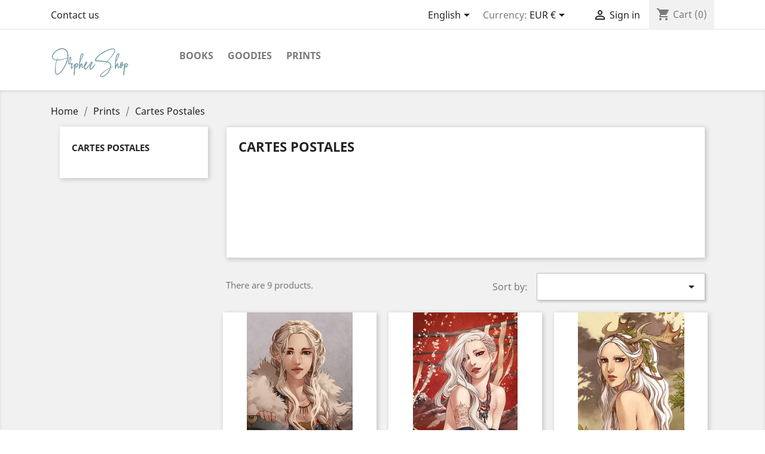

--- FILE ---
content_type: text/html; charset=utf-8
request_url: https://orpheelin.com/index.php?id_category=11&controller=category&id_lang=2
body_size: 6661
content:
<!doctype html>
<html lang="en">

  <head>
    
      
  <meta charset="utf-8">


  <meta http-equiv="x-ua-compatible" content="ie=edge">



  <title>Cartes Postales</title>
  <meta name="description" content="">
  <meta name="keywords" content="">
        <link rel="canonical" href="https://orpheelin.com/index.php?id_category=11&amp;controller=category&amp;id_lang=2">
    
                  <link rel="alternate" href="https://orpheelin.com/index.php?id_category=11&amp;controller=category&amp;id_lang=1" hreflang="fr">
                  <link rel="alternate" href="https://orpheelin.com/index.php?id_category=11&amp;controller=category&amp;id_lang=2" hreflang="en-us">
        



  <meta name="viewport" content="width=device-width, initial-scale=1">



  <link rel="icon" type="image/vnd.microsoft.icon" href="/img/favicon.ico?1558769600">
  <link rel="shortcut icon" type="image/x-icon" href="/img/favicon.ico?1558769600">



    <link rel="stylesheet" href="https://orpheelin.com/themes/classic/assets/css/theme.css" type="text/css" media="all">
  <link rel="stylesheet" href="https://orpheelin.com/modules/paypal/views/css/paypal_fo.css" type="text/css" media="all">
  <link rel="stylesheet" href="https://orpheelin.com/modules/ps_imageslider/css/homeslider.css" type="text/css" media="all">
  <link rel="stylesheet" href="https://orpheelin.com/themes/classic/assets/css/custom.css" type="text/css" media="all">




  

  <script type="text/javascript">
        var prestashop = {"cart":{"products":[],"totals":{"total":{"type":"total","label":"Total","amount":0,"value":"\u20ac0.00"},"total_including_tax":{"type":"total","label":"Total (tax incl.)","amount":0,"value":"\u20ac0.00"},"total_excluding_tax":{"type":"total","label":"Total (tax excl.)","amount":0,"value":"\u20ac0.00"}},"subtotals":{"products":{"type":"products","label":"Subtotal","amount":0,"value":"\u20ac0.00"},"discounts":null,"shipping":{"type":"shipping","label":"Shipping","amount":0,"value":"Free"},"tax":null},"products_count":0,"summary_string":"0 items","vouchers":{"allowed":1,"added":[]},"discounts":[],"minimalPurchase":1,"minimalPurchaseRequired":"A minimum shopping cart total of \u20ac1.00 (tax excl.) is required to validate your order. Current cart total is \u20ac0.00 (tax excl.)."},"currency":{"name":"Euro","iso_code":"EUR","iso_code_num":"978","sign":"\u20ac"},"customer":{"lastname":null,"firstname":null,"email":null,"birthday":null,"newsletter":null,"newsletter_date_add":null,"optin":null,"website":null,"company":null,"siret":null,"ape":null,"is_logged":false,"gender":{"type":null,"name":null},"addresses":[]},"language":{"name":"English (English)","iso_code":"en","locale":"en-US","language_code":"en-us","is_rtl":"0","date_format_lite":"m\/d\/Y","date_format_full":"m\/d\/Y H:i:s","id":2},"page":{"title":"","canonical":"https:\/\/orpheelin.com\/index.php?id_category=11&controller=category&id_lang=2","meta":{"title":"Cartes Postales","description":"","keywords":"","robots":"index"},"page_name":"category","body_classes":{"lang-en":true,"lang-rtl":false,"country-FR":true,"currency-EUR":true,"layout-left-column":true,"page-category":true,"tax-display-enabled":true,"category-id-11":true,"category-Cartes Postales":true,"category-id-parent-10":true,"category-depth-level-3":true},"admin_notifications":[]},"shop":{"name":"OrpheeShop","logo":"\/img\/prestashop-logo-1558769600.jpg","stores_icon":"\/img\/logo_stores.png","favicon":"\/img\/favicon.ico"},"urls":{"base_url":"https:\/\/orpheelin.com\/","current_url":"https:\/\/orpheelin.com\/index.php?id_category=11&controller=category&id_lang=2","shop_domain_url":"https:\/\/orpheelin.com","img_ps_url":"https:\/\/orpheelin.com\/img\/","img_cat_url":"https:\/\/orpheelin.com\/img\/c\/","img_lang_url":"https:\/\/orpheelin.com\/img\/l\/","img_prod_url":"https:\/\/orpheelin.com\/img\/p\/","img_manu_url":"https:\/\/orpheelin.com\/img\/m\/","img_sup_url":"https:\/\/orpheelin.com\/img\/su\/","img_ship_url":"https:\/\/orpheelin.com\/img\/s\/","img_store_url":"https:\/\/orpheelin.com\/img\/st\/","img_col_url":"https:\/\/orpheelin.com\/img\/co\/","img_url":"https:\/\/orpheelin.com\/themes\/classic\/assets\/img\/","css_url":"https:\/\/orpheelin.com\/themes\/classic\/assets\/css\/","js_url":"https:\/\/orpheelin.com\/themes\/classic\/assets\/js\/","pic_url":"https:\/\/orpheelin.com\/upload\/","pages":{"address":"https:\/\/orpheelin.com\/index.php?controller=address","addresses":"https:\/\/orpheelin.com\/index.php?controller=addresses","authentication":"https:\/\/orpheelin.com\/index.php?controller=authentication","cart":"https:\/\/orpheelin.com\/index.php?controller=cart","category":"https:\/\/orpheelin.com\/index.php?controller=category","cms":"https:\/\/orpheelin.com\/index.php?controller=cms","contact":"https:\/\/orpheelin.com\/index.php?controller=contact","discount":"https:\/\/orpheelin.com\/index.php?controller=discount","guest_tracking":"https:\/\/orpheelin.com\/index.php?controller=guest-tracking","history":"https:\/\/orpheelin.com\/index.php?controller=history","identity":"https:\/\/orpheelin.com\/index.php?controller=identity","index":"https:\/\/orpheelin.com\/index.php","my_account":"https:\/\/orpheelin.com\/index.php?controller=my-account","order_confirmation":"https:\/\/orpheelin.com\/index.php?controller=order-confirmation","order_detail":"https:\/\/orpheelin.com\/index.php?controller=order-detail","order_follow":"https:\/\/orpheelin.com\/index.php?controller=order-follow","order":"https:\/\/orpheelin.com\/index.php?controller=order","order_return":"https:\/\/orpheelin.com\/index.php?controller=order-return","order_slip":"https:\/\/orpheelin.com\/index.php?controller=order-slip","pagenotfound":"https:\/\/orpheelin.com\/index.php?controller=pagenotfound","password":"https:\/\/orpheelin.com\/index.php?controller=password","pdf_invoice":"https:\/\/orpheelin.com\/index.php?controller=pdf-invoice","pdf_order_return":"https:\/\/orpheelin.com\/index.php?controller=pdf-order-return","pdf_order_slip":"https:\/\/orpheelin.com\/index.php?controller=pdf-order-slip","prices_drop":"https:\/\/orpheelin.com\/index.php?controller=prices-drop","product":"https:\/\/orpheelin.com\/index.php?controller=product","search":"https:\/\/orpheelin.com\/index.php?controller=search","sitemap":"https:\/\/orpheelin.com\/index.php?controller=sitemap","stores":"https:\/\/orpheelin.com\/index.php?controller=stores","supplier":"https:\/\/orpheelin.com\/index.php?controller=supplier","register":"https:\/\/orpheelin.com\/index.php?controller=authentication&create_account=1","order_login":"https:\/\/orpheelin.com\/index.php?controller=order&login=1"},"alternative_langs":{"fr":"https:\/\/orpheelin.com\/index.php?id_category=11&controller=category&id_lang=1","en-us":"https:\/\/orpheelin.com\/index.php?id_category=11&controller=category&id_lang=2"},"theme_assets":"\/themes\/classic\/assets\/","actions":{"logout":"https:\/\/orpheelin.com\/index.php?mylogout="},"no_picture_image":{"bySize":{"small_default":{"url":"https:\/\/orpheelin.com\/img\/p\/en-default-small_default.jpg","width":98,"height":98},"cart_default":{"url":"https:\/\/orpheelin.com\/img\/p\/en-default-cart_default.jpg","width":125,"height":125},"home_default":{"url":"https:\/\/orpheelin.com\/img\/p\/en-default-home_default.jpg","width":250,"height":250},"medium_default":{"url":"https:\/\/orpheelin.com\/img\/p\/en-default-medium_default.jpg","width":452,"height":452},"large_default":{"url":"https:\/\/orpheelin.com\/img\/p\/en-default-large_default.jpg","width":800,"height":800}},"small":{"url":"https:\/\/orpheelin.com\/img\/p\/en-default-small_default.jpg","width":98,"height":98},"medium":{"url":"https:\/\/orpheelin.com\/img\/p\/en-default-home_default.jpg","width":250,"height":250},"large":{"url":"https:\/\/orpheelin.com\/img\/p\/en-default-large_default.jpg","width":800,"height":800},"legend":""}},"configuration":{"display_taxes_label":true,"is_catalog":false,"show_prices":true,"opt_in":{"partner":true},"quantity_discount":{"type":"discount","label":"Discount"},"voucher_enabled":1,"return_enabled":0},"field_required":[],"breadcrumb":{"links":[{"title":"Home","url":"https:\/\/orpheelin.com\/index.php"},{"title":"Prints","url":"https:\/\/orpheelin.com\/index.php?id_category=10&controller=category&id_lang=2"},{"title":"Cartes Postales","url":"https:\/\/orpheelin.com\/index.php?id_category=11&controller=category&id_lang=2"}],"count":3},"link":{"protocol_link":"https:\/\/","protocol_content":"https:\/\/"},"time":1768885488,"static_token":"fb2dc7d9c131e53221daf1393db0fcec","token":"dccd9007bf6e6378d82c356f91bbcb7a"};
        var psemailsubscription_subscription = "https:\/\/orpheelin.com\/index.php?fc=module&module=ps_emailsubscription&controller=subscription&id_lang=2";
      </script>



  




    
  </head>

  <body id="category" class="lang-en country-fr currency-eur layout-left-column page-category tax-display-enabled category-id-11 category-cartes-postales category-id-parent-10 category-depth-level-3">

    
      
    

    <main>
      
              

      <header id="header">
        
          
  <div class="header-banner">
    
  </div>



  <nav class="header-nav">
    <div class="container">
      <div class="row">
        <div class="hidden-sm-down">
          <div class="col-md-5 col-xs-12">
            <div id="_desktop_contact_link">
  <div id="contact-link">
          <a href="https://orpheelin.com/index.php?controller=contact">Contact us</a>
      </div>
</div>

          </div>
          <div class="col-md-7 right-nav">
              <div id="_desktop_language_selector">
  <div class="language-selector-wrapper">
    <span id="language-selector-label" class="hidden-md-up">Language:</span>
    <div class="language-selector dropdown js-dropdown">
      <button data-toggle="dropdown" class="hidden-sm-down btn-unstyle" aria-haspopup="true" aria-expanded="false" aria-label="Language dropdown">
        <span class="expand-more">English</span>
        <i class="material-icons expand-more">&#xE5C5;</i>
      </button>
      <ul class="dropdown-menu hidden-sm-down" aria-labelledby="language-selector-label">
                  <li >
            <a href="https://orpheelin.com/index.php?id_category=11&controller=category&id_lang=1" class="dropdown-item" data-iso-code="fr">Français</a>
          </li>
                  <li  class="current" >
            <a href="https://orpheelin.com/index.php?id_category=11&controller=category&id_lang=2" class="dropdown-item" data-iso-code="en">English</a>
          </li>
              </ul>
      <select class="link hidden-md-up" aria-labelledby="language-selector-label">
                  <option value="https://orpheelin.com/index.php?id_category=11&controller=category&id_lang=1" data-iso-code="fr">
            Français
          </option>
                  <option value="https://orpheelin.com/index.php?id_category=11&controller=category&id_lang=2" selected="selected" data-iso-code="en">
            English
          </option>
              </select>
    </div>
  </div>
</div>
<div id="_desktop_currency_selector">
  <div class="currency-selector dropdown js-dropdown">
    <span id="currency-selector-label">Currency:</span>
    <button data-target="#" data-toggle="dropdown" class="hidden-sm-down btn-unstyle" aria-haspopup="true" aria-expanded="false" aria-label="Currency dropdown">
      <span class="expand-more _gray-darker">EUR €</span>
      <i class="material-icons expand-more">&#xE5C5;</i>
    </button>
    <ul class="dropdown-menu hidden-sm-down" aria-labelledby="currency-selector-label">
              <li >
          <a title="Danish Krone" rel="nofollow" href="https://orpheelin.com/index.php?id_category=11&amp;controller=category&amp;id_lang=2&amp;SubmitCurrency=1&amp;id_currency=3" class="dropdown-item">DKK kr</a>
        </li>
              <li >
          <a title="Algerian Dinar" rel="nofollow" href="https://orpheelin.com/index.php?id_category=11&amp;controller=category&amp;id_lang=2&amp;SubmitCurrency=1&amp;id_currency=5" class="dropdown-item">DZD DZD</a>
        </li>
              <li  class="current" >
          <a title="Euro" rel="nofollow" href="https://orpheelin.com/index.php?id_category=11&amp;controller=category&amp;id_lang=2&amp;SubmitCurrency=1&amp;id_currency=1" class="dropdown-item">EUR €</a>
        </li>
              <li >
          <a title="Croatian Kuna" rel="nofollow" href="https://orpheelin.com/index.php?id_category=11&amp;controller=category&amp;id_lang=2&amp;SubmitCurrency=1&amp;id_currency=4" class="dropdown-item">HRK kn</a>
        </li>
              <li >
          <a title="US Dollar" rel="nofollow" href="https://orpheelin.com/index.php?id_category=11&amp;controller=category&amp;id_lang=2&amp;SubmitCurrency=1&amp;id_currency=2" class="dropdown-item">USD $</a>
        </li>
          </ul>
    <select class="link hidden-md-up" aria-labelledby="currency-selector-label">
              <option value="https://orpheelin.com/index.php?id_category=11&amp;controller=category&amp;id_lang=2&amp;SubmitCurrency=1&amp;id_currency=3">DKK kr</option>
              <option value="https://orpheelin.com/index.php?id_category=11&amp;controller=category&amp;id_lang=2&amp;SubmitCurrency=1&amp;id_currency=5">DZD DZD</option>
              <option value="https://orpheelin.com/index.php?id_category=11&amp;controller=category&amp;id_lang=2&amp;SubmitCurrency=1&amp;id_currency=1" selected="selected">EUR €</option>
              <option value="https://orpheelin.com/index.php?id_category=11&amp;controller=category&amp;id_lang=2&amp;SubmitCurrency=1&amp;id_currency=4">HRK kn</option>
              <option value="https://orpheelin.com/index.php?id_category=11&amp;controller=category&amp;id_lang=2&amp;SubmitCurrency=1&amp;id_currency=2">USD $</option>
          </select>
  </div>
</div>
<div id="_desktop_user_info">
  <div class="user-info">
          <a
        href="https://orpheelin.com/index.php?controller=my-account"
        title="Log in to your customer account"
        rel="nofollow"
      >
        <i class="material-icons">&#xE7FF;</i>
        <span class="hidden-sm-down">Sign in</span>
      </a>
      </div>
</div>
<div id="_desktop_cart">
  <div class="blockcart cart-preview inactive" data-refresh-url="//orpheelin.com/index.php?fc=module&amp;module=ps_shoppingcart&amp;controller=ajax&amp;id_lang=2">
    <div class="header">
              <i class="material-icons shopping-cart">shopping_cart</i>
        <span class="hidden-sm-down">Cart</span>
        <span class="cart-products-count">(0)</span>
          </div>
  </div>
</div>

          </div>
        </div>
        <div class="hidden-md-up text-sm-center mobile">
          <div class="float-xs-left" id="menu-icon">
            <i class="material-icons d-inline">&#xE5D2;</i>
          </div>
          <div class="float-xs-right" id="_mobile_cart"></div>
          <div class="float-xs-right" id="_mobile_user_info"></div>
          <div class="top-logo" id="_mobile_logo"></div>
          <div class="clearfix"></div>
        </div>
      </div>
    </div>
  </nav>



  <div class="header-top">
    <div class="container">
       <div class="row">
        <div class="col-md-2 hidden-sm-down" id="_desktop_logo">
                            <a href="https://orpheelin.com/">
                  <img class="logo img-responsive" src="/img/prestashop-logo-1558769600.jpg" alt="OrpheeShop">
                </a>
                    </div>
        <div class="col-md-10 col-sm-12 position-static">
          

<div class="menu js-top-menu position-static hidden-sm-down" id="_desktop_top_menu">
    
          <ul class="top-menu" id="top-menu" data-depth="0">
                    <li class="category" id="category-3">
                          <a
                class="dropdown-item"
                href="https://orpheelin.com/index.php?id_category=3&amp;controller=category&amp;id_lang=2" data-depth="0"
                              >
                                                                      <span class="float-xs-right hidden-md-up">
                    <span data-target="#top_sub_menu_38889" data-toggle="collapse" class="navbar-toggler collapse-icons">
                      <i class="material-icons add">&#xE313;</i>
                      <i class="material-icons remove">&#xE316;</i>
                    </span>
                  </span>
                                Books
              </a>
                            <div  class="popover sub-menu js-sub-menu collapse" id="top_sub_menu_38889">
                
          <ul class="top-menu"  data-depth="1">
                    <li class="category" id="category-4">
                          <a
                class="dropdown-item dropdown-submenu"
                href="https://orpheelin.com/index.php?id_category=4&amp;controller=category&amp;id_lang=2" data-depth="1"
                              >
                                Comics
              </a>
                          </li>
                    <li class="category" id="category-5">
                          <a
                class="dropdown-item dropdown-submenu"
                href="https://orpheelin.com/index.php?id_category=5&amp;controller=category&amp;id_lang=2" data-depth="1"
                              >
                                Artbooks
              </a>
                          </li>
              </ul>
    
              </div>
                          </li>
                    <li class="category" id="category-6">
                          <a
                class="dropdown-item"
                href="https://orpheelin.com/index.php?id_category=6&amp;controller=category&amp;id_lang=2" data-depth="0"
                              >
                                                                      <span class="float-xs-right hidden-md-up">
                    <span data-target="#top_sub_menu_71983" data-toggle="collapse" class="navbar-toggler collapse-icons">
                      <i class="material-icons add">&#xE313;</i>
                      <i class="material-icons remove">&#xE316;</i>
                    </span>
                  </span>
                                Goodies
              </a>
                            <div  class="popover sub-menu js-sub-menu collapse" id="top_sub_menu_71983">
                
          <ul class="top-menu"  data-depth="1">
                    <li class="category" id="category-7">
                          <a
                class="dropdown-item dropdown-submenu"
                href="https://orpheelin.com/index.php?id_category=7&amp;controller=category&amp;id_lang=2" data-depth="1"
                              >
                                Buttons
              </a>
                          </li>
                    <li class="category" id="category-8">
                          <a
                class="dropdown-item dropdown-submenu"
                href="https://orpheelin.com/index.php?id_category=8&amp;controller=category&amp;id_lang=2" data-depth="1"
                              >
                                Keychains
              </a>
                          </li>
              </ul>
    
              </div>
                          </li>
                    <li class="category" id="category-10">
                          <a
                class="dropdown-item"
                href="https://orpheelin.com/index.php?id_category=10&amp;controller=category&amp;id_lang=2" data-depth="0"
                              >
                                                                      <span class="float-xs-right hidden-md-up">
                    <span data-target="#top_sub_menu_82538" data-toggle="collapse" class="navbar-toggler collapse-icons">
                      <i class="material-icons add">&#xE313;</i>
                      <i class="material-icons remove">&#xE316;</i>
                    </span>
                  </span>
                                Prints
              </a>
                            <div  class="popover sub-menu js-sub-menu collapse" id="top_sub_menu_82538">
                
          <ul class="top-menu"  data-depth="1">
                    <li class="category current " id="category-11">
                          <a
                class="dropdown-item dropdown-submenu"
                href="https://orpheelin.com/index.php?id_category=11&amp;controller=category&amp;id_lang=2" data-depth="1"
                              >
                                Cartes Postales
              </a>
                          </li>
              </ul>
    
              </div>
                          </li>
              </ul>
    
    <div class="clearfix"></div>
</div>

          <div class="clearfix"></div>
        </div>
      </div>
      <div id="mobile_top_menu_wrapper" class="row hidden-md-up" style="display:none;">
        <div class="js-top-menu mobile" id="_mobile_top_menu"></div>
        <div class="js-top-menu-bottom">
          <div id="_mobile_currency_selector"></div>
          <div id="_mobile_language_selector"></div>
          <div id="_mobile_contact_link"></div>
        </div>
      </div>
    </div>
  </div>
  

        
      </header>

      
        
<aside id="notifications">
  <div class="container">
    
    
    
      </div>
</aside>
      

      <section id="wrapper">
        
        <div class="container">
          
            <nav data-depth="3" class="breadcrumb hidden-sm-down">
  <ol itemscope itemtype="http://schema.org/BreadcrumbList">
    
              
          <li itemprop="itemListElement" itemscope itemtype="http://schema.org/ListItem">
            <a itemprop="item" href="https://orpheelin.com/index.php">
              <span itemprop="name">Home</span>
            </a>
            <meta itemprop="position" content="1">
          </li>
        
              
          <li itemprop="itemListElement" itemscope itemtype="http://schema.org/ListItem">
            <a itemprop="item" href="https://orpheelin.com/index.php?id_category=10&amp;controller=category&amp;id_lang=2">
              <span itemprop="name">Prints</span>
            </a>
            <meta itemprop="position" content="2">
          </li>
        
              
          <li itemprop="itemListElement" itemscope itemtype="http://schema.org/ListItem">
            <a itemprop="item" href="https://orpheelin.com/index.php?id_category=11&amp;controller=category&amp;id_lang=2">
              <span itemprop="name">Cartes Postales</span>
            </a>
            <meta itemprop="position" content="3">
          </li>
        
          
  </ol>
</nav>
          

          
            <div id="left-column" class="col-xs-12 col-sm-4 col-md-3">
                              

<div class="block-categories hidden-sm-down">
  <ul class="category-top-menu">
    <li><a class="text-uppercase h6" href="https://orpheelin.com/index.php?id_category=11&controller=category&id_lang=2">Cartes Postales</a></li>
    <li>
  </li>
  </ul>
</div>

                          </div>
          

          
  <div id="content-wrapper" class="left-column col-xs-12 col-sm-8 col-md-9">
    
    
  <section id="main">

    
    <div id="js-product-list-header">
            <div class="block-category card card-block">
            <h1 class="h1">Cartes Postales</h1>
                                </div>
    </div>


    <section id="products">
      
        <div id="">
          
            <div id="js-product-list-top" class="row products-selection">
  <div class="col-md-6 hidden-sm-down total-products">
          <p>There are 9 products.</p>
      </div>
  <div class="col-md-6">
    <div class="row sort-by-row">

      
        <span class="col-sm-3 col-md-3 hidden-sm-down sort-by">Sort by:</span>
<div class="col-sm-12 col-xs-12 col-md-9 products-sort-order dropdown">
  <button
    class="btn-unstyle select-title"
    rel="nofollow"
    data-toggle="dropdown"
    aria-haspopup="true"
    aria-expanded="false">
        <i class="material-icons float-xs-right">&#xE5C5;</i>
  </button>
  <div class="dropdown-menu">
          <a
        rel="nofollow"
        href="https://orpheelin.com/index.php?id_category=11&amp;controller=category&amp;id_lang=2&amp;order=product.position.desc"
        class="select-list js-search-link"
      >
        Relevance
      </a>
          <a
        rel="nofollow"
        href="https://orpheelin.com/index.php?id_category=11&amp;controller=category&amp;id_lang=2&amp;order=product.name.asc"
        class="select-list js-search-link"
      >
        Name, A to Z
      </a>
          <a
        rel="nofollow"
        href="https://orpheelin.com/index.php?id_category=11&amp;controller=category&amp;id_lang=2&amp;order=product.name.desc"
        class="select-list js-search-link"
      >
        Name, Z to A
      </a>
          <a
        rel="nofollow"
        href="https://orpheelin.com/index.php?id_category=11&amp;controller=category&amp;id_lang=2&amp;order=product.price.asc"
        class="select-list js-search-link"
      >
        Price, low to high
      </a>
          <a
        rel="nofollow"
        href="https://orpheelin.com/index.php?id_category=11&amp;controller=category&amp;id_lang=2&amp;order=product.price.desc"
        class="select-list js-search-link"
      >
        Price, high to low
      </a>
      </div>
</div>
      

          </div>
  </div>
  <div class="col-sm-12 hidden-md-up text-sm-center showing">
    Showing 1-9 of 9 item(s)
  </div>
</div>
          
        </div>

        
          <div id="" class="hidden-sm-down">
            
          </div>
        

        <div id="">
          
            <div id="js-product-list">
  <div class="products row">
          
        
  <article class="product-miniature js-product-miniature" data-id-product="25" data-id-product-attribute="0" itemscope itemtype="http://schema.org/Product">
    <div class="thumbnail-container">
      
                  <a href="https://orpheelin.com/index.php?id_product=25&amp;id_product_attribute=0&amp;rewrite=carte-northern&amp;controller=product&amp;id_lang=2" class="thumbnail product-thumbnail">
            <img
              src = "https://orpheelin.com/img/p/3/7/37-home_default.jpg"
              alt = "Carte Northern"
              data-full-size-image-url = "https://orpheelin.com/img/p/3/7/37-large_default.jpg"
            >
          </a>
              

      <div class="product-description">
        
                      <h2 class="h3 product-title" itemprop="name"><a href="https://orpheelin.com/index.php?id_product=25&amp;id_product_attribute=0&amp;rewrite=carte-northern&amp;controller=product&amp;id_lang=2">Carte Northern</a></h2>
                  

        
                      <div class="product-price-and-shipping">
              
              

              <span class="sr-only">Price</span>
              <span itemprop="price" class="price">€2.00</span>

              

              
            </div>
                  

        
          
        
      </div>

      
        <ul class="product-flags">
                  </ul>
      

      <div class="highlighted-informations no-variants hidden-sm-down">
        
          <a class="quick-view" href="#" data-link-action="quickview">
            <i class="material-icons search">&#xE8B6;</i> Quick view
          </a>
        

        
                  
      </div>

    </div>
  </article>

      
          
        
  <article class="product-miniature js-product-miniature" data-id-product="26" data-id-product-attribute="0" itemscope itemtype="http://schema.org/Product">
    <div class="thumbnail-container">
      
                  <a href="https://orpheelin.com/index.php?id_product=26&amp;id_product_attribute=0&amp;rewrite=carte-northern&amp;controller=product&amp;id_lang=2" class="thumbnail product-thumbnail">
            <img
              src = "https://orpheelin.com/img/p/3/9/39-home_default.jpg"
              alt = "copy of Carte Northern"
              data-full-size-image-url = "https://orpheelin.com/img/p/3/9/39-large_default.jpg"
            >
          </a>
              

      <div class="product-description">
        
                      <h2 class="h3 product-title" itemprop="name"><a href="https://orpheelin.com/index.php?id_product=26&amp;id_product_attribute=0&amp;rewrite=carte-northern&amp;controller=product&amp;id_lang=2">copy of Carte Northern</a></h2>
                  

        
                      <div class="product-price-and-shipping">
              
              

              <span class="sr-only">Price</span>
              <span itemprop="price" class="price">€2.00</span>

              

              
            </div>
                  

        
          
        
      </div>

      
        <ul class="product-flags">
                  </ul>
      

      <div class="highlighted-informations no-variants hidden-sm-down">
        
          <a class="quick-view" href="#" data-link-action="quickview">
            <i class="material-icons search">&#xE8B6;</i> Quick view
          </a>
        

        
                  
      </div>

    </div>
  </article>

      
          
        
  <article class="product-miniature js-product-miniature" data-id-product="29" data-id-product-attribute="0" itemscope itemtype="http://schema.org/Product">
    <div class="thumbnail-container">
      
                  <a href="https://orpheelin.com/index.php?id_product=29&amp;id_product_attribute=0&amp;rewrite=carte-northern&amp;controller=product&amp;id_lang=2" class="thumbnail product-thumbnail">
            <img
              src = "https://orpheelin.com/img/p/4/5/45-home_default.jpg"
              alt = "copy of Carte Northern"
              data-full-size-image-url = "https://orpheelin.com/img/p/4/5/45-large_default.jpg"
            >
          </a>
              

      <div class="product-description">
        
                      <h2 class="h3 product-title" itemprop="name"><a href="https://orpheelin.com/index.php?id_product=29&amp;id_product_attribute=0&amp;rewrite=carte-northern&amp;controller=product&amp;id_lang=2">copy of Carte Northern</a></h2>
                  

        
                      <div class="product-price-and-shipping">
              
              

              <span class="sr-only">Price</span>
              <span itemprop="price" class="price">€2.00</span>

              

              
            </div>
                  

        
          
        
      </div>

      
        <ul class="product-flags">
                  </ul>
      

      <div class="highlighted-informations no-variants hidden-sm-down">
        
          <a class="quick-view" href="#" data-link-action="quickview">
            <i class="material-icons search">&#xE8B6;</i> Quick view
          </a>
        

        
                  
      </div>

    </div>
  </article>

      
          
        
  <article class="product-miniature js-product-miniature" data-id-product="30" data-id-product-attribute="0" itemscope itemtype="http://schema.org/Product">
    <div class="thumbnail-container">
      
                  <a href="https://orpheelin.com/index.php?id_product=30&amp;id_product_attribute=0&amp;rewrite=carte-northern&amp;controller=product&amp;id_lang=2" class="thumbnail product-thumbnail">
            <img
              src = "https://orpheelin.com/img/p/4/7/47-home_default.jpg"
              alt = "copy of Carte Northern"
              data-full-size-image-url = "https://orpheelin.com/img/p/4/7/47-large_default.jpg"
            >
          </a>
              

      <div class="product-description">
        
                      <h2 class="h3 product-title" itemprop="name"><a href="https://orpheelin.com/index.php?id_product=30&amp;id_product_attribute=0&amp;rewrite=carte-northern&amp;controller=product&amp;id_lang=2">copy of Carte Northern</a></h2>
                  

        
                      <div class="product-price-and-shipping">
              
              

              <span class="sr-only">Price</span>
              <span itemprop="price" class="price">€2.00</span>

              

              
            </div>
                  

        
          
        
      </div>

      
        <ul class="product-flags">
                  </ul>
      

      <div class="highlighted-informations no-variants hidden-sm-down">
        
          <a class="quick-view" href="#" data-link-action="quickview">
            <i class="material-icons search">&#xE8B6;</i> Quick view
          </a>
        

        
                  
      </div>

    </div>
  </article>

      
          
        
  <article class="product-miniature js-product-miniature" data-id-product="31" data-id-product-attribute="0" itemscope itemtype="http://schema.org/Product">
    <div class="thumbnail-container">
      
                  <a href="https://orpheelin.com/index.php?id_product=31&amp;id_product_attribute=0&amp;rewrite=carte-northern&amp;controller=product&amp;id_lang=2" class="thumbnail product-thumbnail">
            <img
              src = "https://orpheelin.com/img/p/4/9/49-home_default.jpg"
              alt = "copy of Carte Northern"
              data-full-size-image-url = "https://orpheelin.com/img/p/4/9/49-large_default.jpg"
            >
          </a>
              

      <div class="product-description">
        
                      <h2 class="h3 product-title" itemprop="name"><a href="https://orpheelin.com/index.php?id_product=31&amp;id_product_attribute=0&amp;rewrite=carte-northern&amp;controller=product&amp;id_lang=2">copy of Carte Northern</a></h2>
                  

        
                      <div class="product-price-and-shipping">
              
              

              <span class="sr-only">Price</span>
              <span itemprop="price" class="price">€2.00</span>

              

              
            </div>
                  

        
          
        
      </div>

      
        <ul class="product-flags">
                  </ul>
      

      <div class="highlighted-informations no-variants hidden-sm-down">
        
          <a class="quick-view" href="#" data-link-action="quickview">
            <i class="material-icons search">&#xE8B6;</i> Quick view
          </a>
        

        
                  
      </div>

    </div>
  </article>

      
          
        
  <article class="product-miniature js-product-miniature" data-id-product="32" data-id-product-attribute="0" itemscope itemtype="http://schema.org/Product">
    <div class="thumbnail-container">
      
                  <a href="https://orpheelin.com/index.php?id_product=32&amp;id_product_attribute=0&amp;rewrite=carte-northern&amp;controller=product&amp;id_lang=2" class="thumbnail product-thumbnail">
            <img
              src = "https://orpheelin.com/img/p/5/1/51-home_default.jpg"
              alt = "copy of Carte Northern"
              data-full-size-image-url = "https://orpheelin.com/img/p/5/1/51-large_default.jpg"
            >
          </a>
              

      <div class="product-description">
        
                      <h2 class="h3 product-title" itemprop="name"><a href="https://orpheelin.com/index.php?id_product=32&amp;id_product_attribute=0&amp;rewrite=carte-northern&amp;controller=product&amp;id_lang=2">copy of Carte Northern</a></h2>
                  

        
                      <div class="product-price-and-shipping">
              
              

              <span class="sr-only">Price</span>
              <span itemprop="price" class="price">€2.00</span>

              

              
            </div>
                  

        
          
        
      </div>

      
        <ul class="product-flags">
                  </ul>
      

      <div class="highlighted-informations no-variants hidden-sm-down">
        
          <a class="quick-view" href="#" data-link-action="quickview">
            <i class="material-icons search">&#xE8B6;</i> Quick view
          </a>
        

        
                  
      </div>

    </div>
  </article>

      
          
        
  <article class="product-miniature js-product-miniature" data-id-product="33" data-id-product-attribute="0" itemscope itemtype="http://schema.org/Product">
    <div class="thumbnail-container">
      
                  <a href="https://orpheelin.com/index.php?id_product=33&amp;id_product_attribute=0&amp;rewrite=carte-northern&amp;controller=product&amp;id_lang=2" class="thumbnail product-thumbnail">
            <img
              src = "https://orpheelin.com/img/p/5/3/53-home_default.jpg"
              alt = "copy of Carte Northern"
              data-full-size-image-url = "https://orpheelin.com/img/p/5/3/53-large_default.jpg"
            >
          </a>
              

      <div class="product-description">
        
                      <h2 class="h3 product-title" itemprop="name"><a href="https://orpheelin.com/index.php?id_product=33&amp;id_product_attribute=0&amp;rewrite=carte-northern&amp;controller=product&amp;id_lang=2">copy of Carte Northern</a></h2>
                  

        
                      <div class="product-price-and-shipping">
              
              

              <span class="sr-only">Price</span>
              <span itemprop="price" class="price">€2.00</span>

              

              
            </div>
                  

        
          
        
      </div>

      
        <ul class="product-flags">
                  </ul>
      

      <div class="highlighted-informations no-variants hidden-sm-down">
        
          <a class="quick-view" href="#" data-link-action="quickview">
            <i class="material-icons search">&#xE8B6;</i> Quick view
          </a>
        

        
                  
      </div>

    </div>
  </article>

      
          
        
  <article class="product-miniature js-product-miniature" data-id-product="34" data-id-product-attribute="0" itemscope itemtype="http://schema.org/Product">
    <div class="thumbnail-container">
      
                  <a href="https://orpheelin.com/index.php?id_product=34&amp;id_product_attribute=0&amp;rewrite=carte-northern&amp;controller=product&amp;id_lang=2" class="thumbnail product-thumbnail">
            <img
              src = "https://orpheelin.com/img/p/5/5/55-home_default.jpg"
              alt = "copy of Carte Northern"
              data-full-size-image-url = "https://orpheelin.com/img/p/5/5/55-large_default.jpg"
            >
          </a>
              

      <div class="product-description">
        
                      <h2 class="h3 product-title" itemprop="name"><a href="https://orpheelin.com/index.php?id_product=34&amp;id_product_attribute=0&amp;rewrite=carte-northern&amp;controller=product&amp;id_lang=2">copy of Carte Northern</a></h2>
                  

        
                      <div class="product-price-and-shipping">
              
              

              <span class="sr-only">Price</span>
              <span itemprop="price" class="price">€2.00</span>

              

              
            </div>
                  

        
          
        
      </div>

      
        <ul class="product-flags">
                  </ul>
      

      <div class="highlighted-informations no-variants hidden-sm-down">
        
          <a class="quick-view" href="#" data-link-action="quickview">
            <i class="material-icons search">&#xE8B6;</i> Quick view
          </a>
        

        
                  
      </div>

    </div>
  </article>

      
          
        
  <article class="product-miniature js-product-miniature" data-id-product="49" data-id-product-attribute="0" itemscope itemtype="http://schema.org/Product">
    <div class="thumbnail-container">
      
                  <a href="https://orpheelin.com/index.php?id_product=49&amp;id_product_attribute=0&amp;rewrite=carte-the-witcher&amp;controller=product&amp;id_lang=2" class="thumbnail product-thumbnail">
            <img
              src = "https://orpheelin.com/img/p/9/2/92-home_default.jpg"
              alt = "CARTE THE WITCHER"
              data-full-size-image-url = "https://orpheelin.com/img/p/9/2/92-large_default.jpg"
            >
          </a>
              

      <div class="product-description">
        
                      <h2 class="h3 product-title" itemprop="name"><a href="https://orpheelin.com/index.php?id_product=49&amp;id_product_attribute=0&amp;rewrite=carte-the-witcher&amp;controller=product&amp;id_lang=2">CARTE THE WITCHER</a></h2>
                  

        
                      <div class="product-price-and-shipping">
              
              

              <span class="sr-only">Price</span>
              <span itemprop="price" class="price">€2.00</span>

              

              
            </div>
                  

        
          
        
      </div>

      
        <ul class="product-flags">
                  </ul>
      

      <div class="highlighted-informations no-variants hidden-sm-down">
        
          <a class="quick-view" href="#" data-link-action="quickview">
            <i class="material-icons search">&#xE8B6;</i> Quick view
          </a>
        

        
                  
      </div>

    </div>
  </article>

      
      </div>

  
    <nav class="pagination">
  <div class="col-md-4">
    
      Showing 1-9 of 9 item(s)
    
  </div>

  <div class="col-md-6 offset-md-2 pr-0">
    
         
  </div>

</nav>
  

  <div class="hidden-md-up text-xs-right up">
    <a href="#header" class="btn btn-secondary">
      Back to top
      <i class="material-icons">&#xE316;</i>
    </a>
  </div>
</div>
          
        </div>

        <div id="js-product-list-bottom">
          
            <div id="js-product-list-bottom"></div>
          
        </div>

          </section>

  </section>

    
  </div>


          
        </div>
        
      </section>

      <footer id="footer">
        
          <div class="container">
  <div class="row">
    
      <div class="block_newsletter col-lg-8 col-md-12 col-sm-12">
  <div class="row">
    <p id="block-newsletter-label" class="col-md-5 col-xs-12">Get our latest news and special sales</p>
    <div class="col-md-7 col-xs-12">
      <form action="https://orpheelin.com/index.php#footer" method="post">
        <div class="row">
          <div class="col-xs-12">
            <input
              class="btn btn-primary float-xs-right hidden-xs-down"
              name="submitNewsletter"
              type="submit"
              value="Subscribe"
            >
            <input
              class="btn btn-primary float-xs-right hidden-sm-up"
              name="submitNewsletter"
              type="submit"
              value="OK"
            >
            <div class="input-wrapper">
              <input
                name="email"
                type="email"
                value=""
                placeholder="Your email address"
                aria-labelledby="block-newsletter-label"
              >
            </div>
            <input type="hidden" name="action" value="0">
            <div class="clearfix"></div>
          </div>
          <div class="col-xs-12">
                              <p>You may unsubscribe at any moment. For that purpose, please find our contact info in the legal notice.</p>
                                                          
                        </div>
        </div>
      </form>
    </div>
  </div>
</div>

  <div class="block-social col-lg-4 col-md-12 col-sm-12">
    <ul>
              <li class="facebook"><a href="https://www.facebook.com/orpheelin.corp/" target="_blank">Facebook</a></li>
              <li class="twitter"><a href="https://twitter.com/orpheelin" target="_blank">Twitter</a></li>
              <li class="instagram"><a href="https://www.instagram.com/orpheelin/" target="_blank">Instagram</a></li>
          </ul>
  </div>


    
  </div>
</div>
<div class="footer-container">
  <div class="container">
    <div class="row">
      
        <div class="col-md-6 links">
  <div class="row">
      <div class="col-md-6 wrapper">
      <p class="h3 hidden-sm-down">Our company</p>
            <div class="title clearfix hidden-md-up" data-target="#footer_sub_menu_72313" data-toggle="collapse">
        <span class="h3">Our company</span>
        <span class="float-xs-right">
          <span class="navbar-toggler collapse-icons">
            <i class="material-icons add">&#xE313;</i>
            <i class="material-icons remove">&#xE316;</i>
          </span>
        </span>
      </div>
      <ul id="footer_sub_menu_72313" class="collapse">
                  <li>
            <a
                id="link-cms-page-1-2"
                class="cms-page-link"
                href="https://orpheelin.com/index.php?id_cms=1&amp;controller=cms&amp;id_lang=2"
                title="Nos conditions de livraison"
                            >
              Livraison
            </a>
          </li>
                  <li>
            <a
                id="link-cms-page-2-2"
                class="cms-page-link"
                href="https://orpheelin.com/index.php?id_cms=2&amp;controller=cms&amp;id_lang=2"
                title="Mentions légales"
                            >
              Mentions légales
            </a>
          </li>
                  <li>
            <a
                id="link-cms-page-3-2"
                class="cms-page-link"
                href="https://orpheelin.com/index.php?id_cms=3&amp;controller=cms&amp;id_lang=2"
                title="Nos conditions d&#039;utilisation"
                            >
              Conditions d&#039;utilisation
            </a>
          </li>
                  <li>
            <a
                id="link-static-page-contact-2"
                class="cms-page-link"
                href="https://orpheelin.com/index.php?controller=contact"
                title="Use our form to contact us"
                            >
              Contact us
            </a>
          </li>
              </ul>
    </div>
    </div>
</div>
<div id="block_myaccount_infos" class="col-md-3 links wrapper">
  <p class="h3 myaccount-title hidden-sm-down">
    <a class="text-uppercase" href="https://orpheelin.com/index.php?controller=my-account" rel="nofollow">
      Your account
    </a>
  </p>
  <div class="title clearfix hidden-md-up" data-target="#footer_account_list" data-toggle="collapse">
    <span class="h3">Your account</span>
    <span class="float-xs-right">
      <span class="navbar-toggler collapse-icons">
        <i class="material-icons add">&#xE313;</i>
        <i class="material-icons remove">&#xE316;</i>
      </span>
    </span>
  </div>
  <ul class="account-list collapse" id="footer_account_list">
            <li>
          <a href="https://orpheelin.com/index.php?controller=identity" title="Personal info" rel="nofollow">
            Personal info
          </a>
        </li>
            <li>
          <a href="https://orpheelin.com/index.php?controller=history" title="Orders" rel="nofollow">
            Orders
          </a>
        </li>
            <li>
          <a href="https://orpheelin.com/index.php?controller=order-slip" title="Credit slips" rel="nofollow">
            Credit slips
          </a>
        </li>
            <li>
          <a href="https://orpheelin.com/index.php?controller=addresses" title="Addresses" rel="nofollow">
            Addresses
          </a>
        </li>
            <li>
          <a href="https://orpheelin.com/index.php?controller=discount" title="Vouchers" rel="nofollow">
            Vouchers
          </a>
        </li>
        
	</ul>
</div>
<div class="block-contact col-md-3 links wrapper">
  <div class="hidden-sm-down">
    <p class="h4 text-uppercase block-contact-title">Store information</p>
      OrpheeShop<br />France
                          <br>
                Email us: <a href="mailto:tsephkiel@yahoo.fr" class="dropdown">tsephkiel@yahoo.fr</a>
        </div>
  <div class="hidden-md-up">
    <div class="title">
      <a class="h3" href="https://orpheelin.com/index.php?controller=stores">Store information</a>
    </div>
  </div>
</div>

      
    </div>
    <div class="row">
      
        
      
    </div>
    <div class="row">
      <div class="col-md-12">
        <p class="text-sm-center">
          
            <a class="_blank" href="http://www.prestashop.com" target="_blank">
              © 2026 - Ecommerce software by PrestaShop™
            </a>
          
        </p>
      </div>
    </div>
  </div>
</div>
        
      </footer>

    </main>

    
        <script type="text/javascript" src="https://orpheelin.com/themes/core.js" ></script>
  <script type="text/javascript" src="https://orpheelin.com/themes/classic/assets/js/theme.js" ></script>
  <script type="text/javascript" src="https://orpheelin.com/modules/ps_emailsubscription/views/js/ps_emailsubscription.js" ></script>
  <script type="text/javascript" src="https://orpheelin.com/modules/ps_imageslider/js/responsiveslides.min.js" ></script>
  <script type="text/javascript" src="https://orpheelin.com/modules/ps_imageslider/js/homeslider.js" ></script>
  <script type="text/javascript" src="https://orpheelin.com/modules/ps_shoppingcart/ps_shoppingcart.js" ></script>
  <script type="text/javascript" src="https://orpheelin.com/themes/classic/assets/js/custom.js" ></script>


    

    
      
    
  </body>

</html>